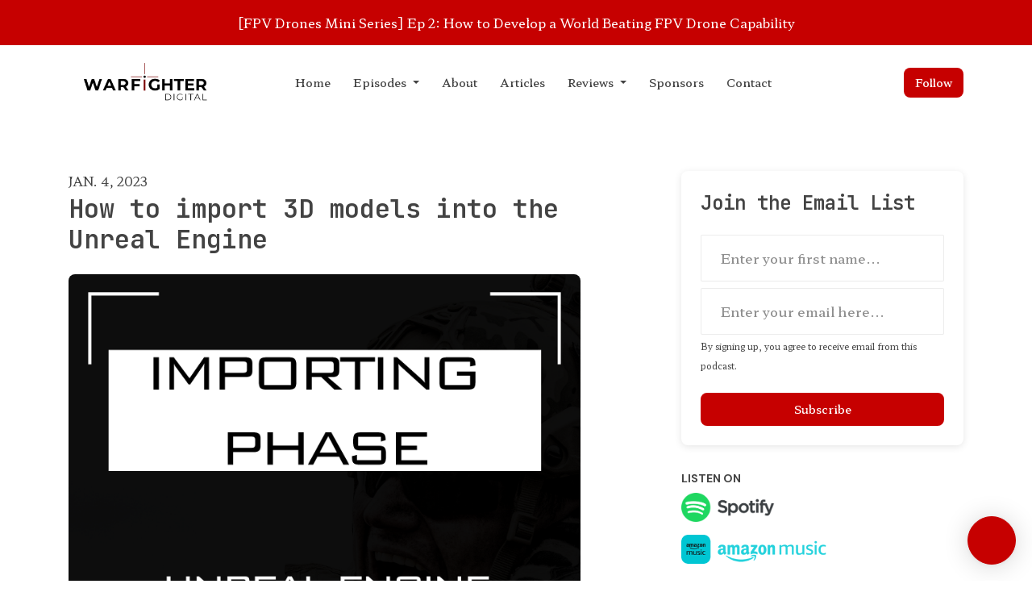

--- FILE ---
content_type: text/html; charset=utf-8
request_url: https://www.warfighterpodcast.com/blog/how-to-import-3d-models-into-the-unreal-engine/
body_size: 19698
content:


<!DOCTYPE html>
<html lang="en">
<head>

<link rel="preconnect" href="https://fonts.gstatic.com/" crossorigin="">
<link rel="preconnect" href="https://static.getpodpage.com/" crossorigin="">
<link rel="dns-prefetch" href="//fonts.googleapis.com">

<meta charset="utf-8">
<meta name="viewport" content="width=device-width, initial-scale=1.0, maximum-scale=5.0"/>
<meta http-equiv="Permissions-Policy" content="unload=*">
<title>Unreal Engine 3D Pipeline: Importing 3D Models</title>
<meta property="og:type" content="article">
<meta property="og:title" content="Unreal Engine 3D Pipeline: Importing 3D Models">
<meta name="twitter:title" content="Unreal Engine 3D Pipeline: Importing 3D Models">
<meta name="description" content="Learn about the process of importing 3D models into the Unreal Engine. From exporting to specifying import options we cover the essential steps for bringing your models into the engine and using them">
<meta property="og:description" content="Learn about the process of importing 3D models into the Unreal Engine. From exporting to specifying import options we cover the essential steps for bringing your models into the engine and using them">
<meta name="twitter:description" content="Learn about the process of importing 3D models into the Unreal Engine. From exporting to specifying import options we cover the essential steps for bringing your models into the engine and using them">

<meta property="og:image" content="https://getpodpage.com/image_transform_gate_v3/IRWaITwkHV2VnlA39unZoDYI_Gx-wK7PYGx_utTLxPA=/?image_url=https%3A%2F%2Fs3.us-west-1.amazonaws.com%2Fredwood-labs%2Fshowpage%2Fuploads%2Fimages%2F3a4dc603-6f1f-4dfb-81df-7fbea55fcf72.png&w=1200&h=630&fill=blur">
<meta name="twitter:image:src" content="https://getpodpage.com/image_transform_gate_v3/IRWaITwkHV2VnlA39unZoDYI_Gx-wK7PYGx_utTLxPA=/?image_url=https%3A%2F%2Fs3.us-west-1.amazonaws.com%2Fredwood-labs%2Fshowpage%2Fuploads%2Fimages%2F3a4dc603-6f1f-4dfb-81df-7fbea55fcf72.png&w=1200&h=630&fill=blur">

<meta property="og:site_name" content="Warfighter Podcast">
<meta name="twitter:card" content="summary_large_image">
<meta property="og:url" content="https://www.warfighterpodcast.com/blog/how-to-import-3d-models-into-the-unreal-engine/">
<meta name="twitter:domain" content="https://www.warfighterpodcast.com/blog/how-to-import-3d-models-into-the-unreal-engine/">



<link rel="stylesheet" href="https://static.getpodpage.com/vendor/css/bootstrap.min.b287d0533328.css" type="text/css">
<script src="https://kit.fontawesome.com/d0a5b46879.js" crossorigin="anonymous"></script>


<link rel="preload" href="https://static.getpodpage.com/vendor/css/swiper.min.6af34d0737ad.css" as="style" onload="this.onload=null;this.rel='stylesheet'">
<noscript><link rel="stylesheet" href="https://static.getpodpage.com/vendor/css/swiper.min.6af34d0737ad.css" type="text/css"></noscript>
<link rel="preload" href="https://static.getpodpage.com/vendor/css/hamburgers.min.6041a3bc3a2a.css" as="style" onload="this.onload=null;this.rel='stylesheet'">
<noscript><link rel="stylesheet" href="https://static.getpodpage.com/vendor/css/hamburgers.min.6041a3bc3a2a.css" type="text/css"></noscript>
<link rel="alternate" type="application/rss+xml" title="Warfighter Podcast" href="https://feeds.captivate.fm/warfighter-podcast/" />


  
  <link id="stylesheet" type="text/css" href="https://static.getpodpage.com/vendor/css/boomerang.min.css" rel="stylesheet" media="screen">


    <link href="https://fonts.googleapis.com/css?family=DM+Sans:400,400i,500,500i,700,700i&display=swap" rel="stylesheet">
    <style type="text/css">
        body, .heading, .display, .section-title .section-title-inner, .btn, h1,h2,h3,h4,h5,h6 {
            font-family: 'DM Sans', sans-serif !important;
        }
    </style>


<link href="https://s3.us-west-1.amazonaws.com/redwood-labs/showpage/uploads/images/186f8f9a-b32e-404c-a69f-9d9268368bcc.png" sizes="256x256" rel="icon" type="image/x-icon">
<link href="https://s3.us-west-1.amazonaws.com/redwood-labs/showpage/uploads/images/186f8f9a-b32e-404c-a69f-9d9268368bcc.png" sizes="192x192" rel="icon" type="image/x-icon">
<link href="https://s3.us-west-1.amazonaws.com/redwood-labs/showpage/uploads/images/186f8f9a-b32e-404c-a69f-9d9268368bcc.png" sizes="120x120" rel="icon" type="image/x-icon">
<link href="https://s3.us-west-1.amazonaws.com/redwood-labs/showpage/uploads/images/186f8f9a-b32e-404c-a69f-9d9268368bcc.png" sizes="48x48" rel="icon" type="image/x-icon">
<link href="https://s3.us-west-1.amazonaws.com/redwood-labs/showpage/uploads/images/186f8f9a-b32e-404c-a69f-9d9268368bcc.png" sizes="32x32" rel="icon" type="image/x-icon">
<link href="https://s3.us-west-1.amazonaws.com/redwood-labs/showpage/uploads/images/186f8f9a-b32e-404c-a69f-9d9268368bcc.png" sizes="16x16" rel="icon" type="image/x-icon">


<link href="https://artwork.captivate.fm/0abb16d0-1cd5-40d0-96fa-4353cd7ce2ba/7BVPVIzRJ9lkaG4x3TEAseYa.png" sizes="180x180" rel="apple-touch-icon">
<meta name="msapplication-TileColor" content="#C60000">
<meta name="msapplication-TileImage" content="https://artwork.captivate.fm/0abb16d0-1cd5-40d0-96fa-4353cd7ce2ba/7BVPVIzRJ9lkaG4x3TEAseYa.png">

<link rel="canonical" href="https://www.warfighterpodcast.com/blog/how-to-import-3d-models-into-the-unreal-engine/" />
<meta name="apple-itunes-app" content="app-id=1649935704">

  <style type="text/css">

  @media (min-width: 992px) {
    .navbar-aside .navbar .dropdown .dropdown-menu {
      top: -4rem !important;
    }
  }

  </style>







  
  <script>
    /*! loadCSS. [c]2017 Filament Group, Inc. MIT License */
    (function(w){"use strict";var loadCSS=function(href,before,media){var doc=w.document;var ss=doc.createElement("link");var ref;if(before){ref=before}else{var refs=(doc.body||doc.getElementsByTagName("head")[0]).childNodes;ref=refs[refs.length-1]}var sheets=doc.styleSheets;ss.rel="stylesheet";ss.href=href;ss.media="only x";function cb(){ss.media=media||"all"}if(ss.addEventListener){ss.addEventListener("load",cb)}ss.onloadcssdefined=cb;ref.parentNode.insertBefore(ss,before?ref:ref.nextSibling);return ss};if(typeof exports!=="undefined"){exports.loadCSS=loadCSS}else{w.loadCSS=loadCSS}}(typeof global!=="undefined"?global:this));
    /*! onloadCSS. [c]2017 Filament Group, Inc. MIT License */
    (function(w){if(typeof exports!=="undefined"){exports.onloadCSS=onloadCSS}else{w.onloadCSS=onloadCSS}function onloadCSS(ss,cb){var called;function onnewload(){if(!called&&ss){called=true;cb.call(ss)}}if(ss.addEventListener){ss.addEventListener("load",onnewload)}if(ss.attachEvent){ss.attachEvent("onload",onnewload)}if("isApplicationInstalled"in navigator&&"onloadcssdefined"in ss){ss.onloadcssdefined(onnewload)}}}(typeof global!=="undefined"?global:this));
  </script>

  
  
  
  <link type="text/css" href="https://static.getpodpage.com/public/css/public_styles.7b0541008e6f.css" rel="stylesheet">
  <!-- Podcast Custom Design -->
<link rel="preconnect" href="https://fonts.gstatic.com">
<link rel="stylesheet" href="https://fonts.googleapis.com/css2?family=JetBrains+Mono:wght@400;500;600;700;800&family=Hahmlet:wght@400;500;600;700;800&display=swap">

<style type="text/css">

    :root {
        --primary-color: #C60000;--primary-light-color: rgba(198,0,0,0.1);--text-color: #434343;--inverse-color: #434343;--text-light-color: #434343;--heading-color: #434343;--bg-color: #FFFFFF;--bg-component-color: #ffffff;--bg-lightest-color: #FFFFFF;--border-color: rgba(67,67,67,0.1);--link-color: #C60000;--btn-color: #C60000;--btn-text-color: #FFFFFF;--badge-bg-color: rgba(67,67,67,0.1);--badge-text-color: #434343;--card-bg-color: #ffffff;--card-border-color: rgba(67,67,67,0.1);--announcement-bg-color: #C60000;--announcement-text-color: #FFFFFF;--footer-bg-color: #ffffff;--footer-header-color: #434343;--footer-text-color: rgba(67,67,67,0.8);--footer-link-color: #434343;--input-bg-color: #ffffff;--input-text-color: #434343;--input-placeholder-color: rgba(67,67,67,0.6);--input-border-color: rgba(67,67,67,0.1);--nav-bg-color: #FFFFFF;--nav-link-color: #434343;--nav-btn-bg-color: #C60000;--nav-btn-text-color: #FFFFFF;--header-text-color: #434343;--header-bg-color: #FFFFFF;--global-header-text-color: #CD0000;--global-header-bg-color: #FFFFFF;--mask-color: rgba(255,255,255,0.5);
    }

    body {
        display: flex;
        min-height: 100vh;
        flex-direction: column;
    }
    .body-wrap { flex: 1;}

    
    a {font-family: inherit !important;}
    
        

        
          .heading, .display,
          .show-page .navbar-brand,
          h1,h2,h3,h4,h5,h6 {
              font-family: "JetBrains Mono" !important;
          }
        
        
          body, p, .navbar-nav .nav-link, .btn {
              font-family: "Hahmlet" !important;
          }
        
     

    
    

    
    h1, .heading-1 {font-size: 40px !important; font-weight: 600 !important; }
    h2, .heading-2 {font-size: 32px !important; font-weight: 600 !important; }
    h3, .heading-3 { font-size: 24px !important; font-weight: 600 !important; }
    
      .heading, .heading>a, .display {font-weight: 600 !important;}
    
    

    .navbar-nav .nav-link,
    .navbar-nav .show .nav-link,
    #nav-cta .btn {
      font-size: 0.875rem !important;
      font-weight: 500 !important;
      text-transform: capitalize !important;
    }

    
    .c-primary {color: var(--primary-color) !important;}
    .c-text-light {color: var(--text-light-color) !important;}

    .form-control,
    .select2-container--bootstrap4 .select2-selection,
    .select2-container--bootstrap4 .select2-dropdown,
    .select2-dropdown .select2-search--dropdown,
    .select2-container--bootstrap4 .select2-selection--single .select2-selection__placeholder {
      color: var(--input-text-color) !important;
      background: var(--input-bg-color) !important;
      border-color: var(--border-color) !important;
    }
    .select2-container--bootstrap4 .select2-dropdown,
    .select2-dropdown .select2-search--dropdown {
      background: var(--bg-color) !important;
    }
    .select2-dropdown .select2-results__option--highlighted[aria-selected]{
      background: var(--input-bg-color) !important;
      color: var(--input-text-color) !important;
    }
    .form-control::placeholder, .select2-container--bootstrap4 .select2-selection::placeholder {color: var(--input-placeholder-color) !important;}

    body, p, .excerpt, .excerpt p {
      color: var(--text-color) !important;
    }

    .heading, .heading>a, .display, label, h1, h2, h3, h4, h5, h6 {
      color: var(--heading-color) !important;
    }

    a, a:hover,
    .link,
    .link:hover, .link--style-1:hover,
    .meta-category a, .meta-category a:hover,
    ul.categories>li>a, ul.categories>li>a:hover {
        color: var(--link-color) !important;
    }

    .heading:hover>a {
        color: var(--link-color) !important;
    }

    .dark-mode .dropdown-menu a,
    .dark-mode .dropdown-menu a:hover,
    .dark-mode .dropdown-menu .badge,
    .dark-mode .dropdown-menu .badge a:hover,
    .dark-mode .list-group-item,
    .dark-mode .list-group-item:hover {
        color: white !important;
    }
    .dark-mode .dropdown-header {
        background-color: #090A0B !important;
    }

    .page-header-section {
      background-color: var(--global-header-bg-color) !important;
    }
    .page-header-text {
      color: var(--global-header-text-color) !important;
    }

    .badge,
    .badge a {
        color: var(--primary-color) !important;
        background-color: var(--primary-light-color) !important;
        border-color: var(--primary-light-color) !important;
        border-radius: var(--border-radius) !important;
    }

    .tagcloud--style-1 a {
      background-color: var(--badge-bg-color) !important;
      color: var(--badge-text-color) !important;
    }
    .btn-base-1, .btn-base-1:active, .btn-base-1.active, .btn-base-1:focus, .btn-base-1:hover,
    .btn-base-1.btn-outline:active, .btn-base-1.btn-outline:focus, .btn-base-1.btn-outline:hover,
    .tagcloud--style-1 a:hover,
    .btn-back-to-top {
        background-color: var(--btn-color) !important;
        border-color: var(--btn-color) !important;
        color: var(--btn-text-color) !important;
    }
    .btn-base-1.btn-outline {
        color: var(--btn-color) !important;
        border-color: var(--btn-color) !important;
    }
    .btn-link, .btn-link:hover, .btn-link:active {
        color: var(--btn-color) !important;
    }
    .btn-secondary {
        background-color: var(--dark-color) !important;
        border-color: var(--dark-color) !important;
    }

    .pagination .page-link, .pagination .page-link:focus, .pagination .page-link:hover,
    .pagination .page-item:first-child .page-link,
    .pagination .page-item:last-child .page-link {
        margin-right: 10px !important;
        font-size: 14px !important;
        padding: 5px 10px !important;
        border-radius: 8px 8px 8px 8px !important;
        
    }
    .pagination>.active .page-link, .pagination>.active .page-link:focus, .pagination>.active .page-link:hover, .pagination>.active>span, .pagination>.active>span:focus, .pagination>.active>span:hover {
        background-color: var(--btn-color) !important;
        border-color: var(--btn-color) !important;
        color: var(--btn-text-color) !important;
    }
    .pagination .page-link.no-border {
      padding-left: 0 !important;
      padding-right: 0 !important;
    }


    .swiper-button-next, .swiper-button-prev {
        color: var(--primary-color) !important;
    }
    .swiper-button-next:not(.swiper-button--style-1),
    .swiper-button-prev:not(.swiper-button--style-1) {
        background-color: var(--primary-light-color) !important;
        border-color: var(--primary-light-color) !important;
    }
    #survey-form .form-control {
        padding: 30px 20px !important;
        font-size: 1.3em !important;
    }
    #survey-form textarea.form-control {
        padding: 10px 15px !important;
        font-size: 1.3em !important;
    }
    .survey-choice {
      cursor: pointer;
      color: var(--primary-color) !important;
      border: 1px solid var(--primary-color) !important;
      cursor: pointer;
      background-color: var(--primary-light-color) !important;
      font-weight: 500;
      border-radius: 4px;
      display: flex;
      justify-content: space-between;
      align-items: center;
    }
    .survey-choice:hover {
      opacity: 0.8;
    }
    .survey-choice.selected {
      border-width: 2px !important;
      font-weight: 800;
    }
    .survey-choice.selected i.fa-check {
      font-size: 16px;
      margin-left: 8px;
    }
    .progress { border-radius: 0px !important;  }
    .progress-bar {
      background-color: var(--primary-color) !important;
    }


    .bg-base-1,
    .navbar.bg-base-1 {
        background-color: var(--primary-color) !important;
    }
    .bg-light {
        background-color: var(--bg-component-color) !important;
    }

    .btn-base-1:active, .btn-base-1.active, .btn-base-1:focus, .btn-base-1:hover, .btn-base-1.btn-outline:active, .btn-base-1.btn-outline:focus, .btn-base-1.btn-outline:hover,
    .link--style-1:hover,
    .meta-category a:hover,
    .link--style-2:hover {
        opacity: .8;
    }
    .tabs--style-2 .nav-tabs .nav-link.active {
        border-color: var(--primary-color) !important;
    }
    .top-navbar {
      z-index: 105 !important;
    }
    .body-wrap,
    .top-navbar,
    .modal-content,
    #coming-soon-page .bg-light {
      background: var(--bg-color) !important;
    }
    .sct-color-1,
    .sct-color-2 {
      background: var(--bg-color) !important;
      border-color: var(--border-color) !important;
    }


    .announcement-banner {
      background-color: var(--announcement-bg-color) !important;
      color: var(--announcement-text-color) !important;
    }

    hr,
    .border-top,
    .border-bottom,
    ul.categories>li {
      border-color: var(--border-color) !important;
    }

    .email-signup .border-on-hover {
      border: solid 2px transparent;
      transition: border-color .5s ease;
    }

    /* Target the border-on-hover when any input inside .email-signup is focused */
    .email-signup input:focus ~ .border-on-hover,
    .email-signup input:focus-within ~ .border-on-hover,
    .email-signup .border-on-hover:has(input:focus) {
      border-color: var(--btn-color) !important;
    }

    

    .navbar {
        background-color: var(--nav-bg-color) !important;
    }

    

    .navbar-nav .nav-link,
    .navbar-nav .show .nav-link,
    .show-page .navbar-brand {
      color: var(--nav-link-color) !important;
    }
    .hamburger-inner, .hamburger-inner:after, .hamburger-inner:before {
      background-color: var(--nav-link-color) !important;
    }

    /* Mobile, transparent */
    @media (max-width: 991.98px) {
      .navbar-transparent .navbar-nav .nav-link,
      .navbar-transparent .navbar-nav .show .nav-link,
      .show-page .navbar-transparent .navbar-brand {
        color: var(--text-color) !important;
      }

      .navbar-transparent .hamburger-inner,
      .navbar-transparent .hamburger-inner:after,
      .navbar-transparent .hamburger-inner:before {
        background-color: var(--text-color) !important;
      }
    }

    .navbar-nav .nav-link:focus,
    .navbar-nav .nav-link:hover,
    .navbar-nav .show .nav-link,
    .navbar-nav .show .nav-link:focus,
    .navbar-nav .show .nav-link:hover,
    .navbar-inverse .navbar-nav .nav-link:hover,
    .navbar .btn-base-1 {
      background-color: var(--nav-btn-bg-color) !important;
      border-color: var(--nav-btn-bg-color) !important;
      color: var(--nav-btn-text-color) !important;
      border-radius: 8px 8px 8px 8px !important;
    }
    #header-hero {
      background-color: var(--header-bg-color) !important;
    }
    

    #header-hero,
    #header-hero .heading,
    
    #header-hero p {
      color: var(--header-text-color) !important;
    }
    #header-hero #homepage-header-subheader,
    #header-hero #homepage-header-title a {
      color: inherit !important;
    }
    
    #header-hero.episode-header #c-text>div {
      background-color: var(--bg-color) !important;
      padding: 48px;
    }
    
    #header-hero.episode-header #header-content-wrapper {
      padding-bottom: 0 !important;
    }
    



    #footer.footer {
      background-color: var(--footer-bg-color) !important;
      color: var(--footer-text-color) !important;
    }
    #footer.footer p {
      color: var(--footer-text-color) !important;
    }
    #footer.footer .heading {
      color: var(--footer-header-color) !important;
    }
    #footer.footer a,
    #footer.footer .social-media>li>a>i {
      color: var(--footer-link-color) !important;
    }
    .footer .copy-links {
      opacity: .8;
    }

    .mask {background-color: var(--mask-color) !important;}


    .plyr_grid_container {
      color: var(--text-color) !important;
      background-color: var(--card-bg-color) !important;
      border-color: var(--border-color) !important;
    }


    

    
    .card {
      background-color: var(--card-bg-color) !important;
      border-color: var(--border-color) !important;
      overflow: hidden;
      border-radius: 8px 8px 8px 8px !important;
    }
    

    

    .card:not(.p-0) .card-body {
      padding: 24px 24px 24px 24px !important;
    }
    

    

    .rounded-card {
      border-radius: 8px 8px 8px 8px !important;
    }

    img:not(.podcast-logo):not(.player-icon):not(.player-logo):not(.player-badge):not(.rounded-circle):not(.navbar img):not(#footer img):not(.modal img):not(#header-hero-banner-image),
    img.rounded {
        border-radius: 8px 8px 8px 8px !important;
    }

    


    
    
    .btn {
      border-radius: 8px 8px 8px 8px !important;
    }
    

    @media (max-width: 991px) {
      .navbar-nav .nav-link {
          border-bottom: none !important;
      }
    }

    
      @media (min-width: 800px) {
        .subscribe-page {
            margin-top: -42px;
            margin-bottom: -42px;
        }
      }
    


    
      

      
    
      

      
    
      

      
    
      

      
    
      

      
    
      

      
    
      

      
    
      

      
    
      

      
    
      

      
    

    


    .navbar-brand img.podcast-logo {
      height: 50px !important;
    }
    .nav-bar-bg-filler {
      height: 44px !important;
    }
    @media (max-width: 991px) {
      .navbar-brand img.podcast-logo {
          height: auto !important;
          max-height: 40px;
          max-width: 100% !important;
      }
    }
    .ais-Highlight-highlighted, .ais-Snippet-highlighted {
      background-color: var(--primary-light-color) !important;
      color: inherit !important;
    }
    .ais-Hits-item, .ais-InfiniteHits-item {
      background-color: var(--card-bg-color) !important;
      border-color: var(--border-color) !important;
    }
    .hit-page-link {
      color: inherit !important;
    }
    .ais-SearchBox-form {
      background: inherit !important;
    }
    .ais-SearchBox-input {
      box-shadow: inherit !important;
      color: var(--input-text-color) !important;
      background: var(--input-bg-color) !important;
      border-color: var(--border-color) !important;
    }
    .ais-SearchBox-input::placeholder {color: var(--input-placeholder-color) !important;}

    /* supercast-plan */
    .bundle {
        background-color: var(--bg-component-color) !important;
    }

</style>

  
  



<!-- Google tag (gtag.js) -->

<script async src="https://www.googletagmanager.com/gtag/js?id=G-Y89K21FN5Q"></script>

<script>
  window.dataLayer = window.dataLayer || [];
  var slug = "warfighter-podcast";
  var pagePath = window.location.pathname + window.location.search; // Path + query params
  var customDomain = window.location.hostname !== "www.podpage.com" ? window.location.hostname : null; // Set customDomain only for non-podpage domains
  if (customDomain) { pagePath = "/" + slug + pagePath; }  // Add slug to pagePath if customDomain is set
  function gtag(){dataLayer.push(arguments);}
  gtag('js', new Date());
  gtag('config', 'G-Y89K21FN5Q', {
    'page_path': pagePath,
    ...(customDomain && { 'custom_domain': customDomain }), // Include customDomain only if it's set
    'website_slug': slug,
    'pid': 13317664546956
  });
  gtag('config', 'G-ZY5YSH4KJQ');
</script>



  
    
    

  

  


  
<link id="stylesheet" type="text/css" href="https://static.getpodpage.com/vendor/css/plyr.4c9bfb52edce.css" rel="preload" as="style" media="screen" onload="this.rel = 'stylesheet'">
<link id="stylesheet" type="text/css" href="https://static.getpodpage.com/public/css/plyr_media_player.aceb7600a7ef.css" rel="preload" as="style" media="screen" onload="this.rel = 'stylesheet'">

<script type="text/javascript" data-cookieconsent="ignore" src="https://static.getpodpage.com/public/js/plyr_media_player.33ccf7cb5528.js" defer></script>
<script type="text/javascript" data-cookieconsent="ignore" src="https://static.getpodpage.com/vendor/js/plyr.937aa0b508e5.js" id="plyr_js_script" async defer></script>
<script defer>
  // Initialize any pending plyr players when both scripts are loaded
  // createPlyrObj already handles initialization, but this ensures pending players load
  // when both scripts finish loading (in case createPlyrObj was called before Plyr was available)
  (function() {
    let checkCount = 0;
    const maxChecks = 100; // Stop after 10 seconds
    function checkPlyrReady() {
      if (typeof Plyr !== 'undefined' && typeof window.loadPlyrObj === 'function') {
        if (!window.plyrObj) {
          window.plyrObj = [];
        }
        window.loadPlyrObj();
      } else if (checkCount++ < maxChecks) {
        setTimeout(checkPlyrReady, 100);
      }
    }
    checkPlyrReady();
  })();
</script>
  
  


</head>
<body >




    

  



  




<div class="body-wrap show-page blog_post ">

    


    


    
  
    <div class="announcement-banner no-border text-center">
    
        <a href="https://www.warfighterpodcast.com/fpv-drones-mini-series-ep-2-how-to-develop-a-world-beating-fpv-drone-capability/" class="p-3 d-block" >
            [FPV Drones Mini Series] Ep 2: How to Develop a World Beating FPV Drone Capability
        </a>
    
</div>

  


    <div id="st-container" class="st-container">
        <div class="st-pusher">
            <div class="st-content">
                <div class="st-content-inner">

                    
  



<div class="header">
    





    <!-- Navbar -->
    <nav class="navbar navbar-expand-lg  py-3">

        <div class="container navbar-container">

            


    <a class="navbar-brand " href="/">
        <div style="line-height: inherit; font-size: inherit;" class="m-0 p-0 navbar-brand-container">
            
                
                    <img src="https://s3.us-west-1.amazonaws.com/redwood-labs/showpage/uploads/images/65a99f05-1e13-43d3-8bf8-9304493081ab.png" height="50" alt="Warfighter Podcast | Defence Simulation and Training" title="Warfighter Podcast | Defence Simulation and Training" class="podcast-logo" fetchpriority="high">
                
            
        </div>
    </a>



            <div class="d-inline-block ml-auto">
                <!-- Navbar toggler  -->
                <button id="page-hamburger-navbar-toggler" class="navbar-toggler hamburger hamburger-js hamburger--spring" type="button" data-toggle="collapse" data-target="#navbar_main" aria-controls="navbarsExampleDefault" aria-expanded="false" aria-label="Toggle navigation">
                    <span class="hamburger-box">
                        <span class="hamburger-inner"></span>
                    </span>
                </button>
            </div>

            <div class="collapse navbar-collapse align-items-center justify-content-end mw-100" id="navbar_main">
                





                




<ul class="navbar-nav align-items-center flex-wrap justify-content-end ml-lg-auto">

    

        <li class="nav-item   " id="nav-home">

            

                

                    <a href="/" class="nav-link">
                        Home
                    </a>

                
            
        </li>

    

        <li class="nav-item dropdown  " id="nav-episodes">

            

                

                    <a href="#" class="nav-link dropdown-toggle" data-toggle="dropdown" aria-haspopup="true" aria-expanded="false">
                       Episodes
                    </a>
                    <div class="dropdown-menu py-0 px-0 overflow--hidden" aria-labelledby="navbar_1_dropdown_2">
                        <div class="list-group rounded">

                            
                                

                                    <a href="/episodes/"  class="list-group-item list-group-item-action d-flex new_window align-items-center justify-content-between">

                                        

                                            All Episodes
                                            
                                                <span class="badge  text-sm badge-line strong badge-light badge-sm">38</span>
                                            

                                        
                                    </a>

                                

                            
                                

                                    <h6 class="dropdown-header strong">By Category</h6>

                                

                            
                                

                                    <a href="/categories/introduction-new-listers-start-here/"  class="list-group-item list-group-item-action d-flex new_window align-items-center justify-content-between">

                                        

                                            START HERE: Introduction
                                            
                                                <span class="badge  text-sm badge-line strong badge-light badge-sm">1</span>
                                            

                                        
                                    </a>

                                

                            
                                

                                    <a href="/categories/education-series/"  class="list-group-item list-group-item-action d-flex new_window align-items-center justify-content-between">

                                        

                                            Education Series
                                            
                                                <span class="badge  text-sm badge-line strong badge-light badge-sm">6</span>
                                            

                                        
                                    </a>

                                

                            
                                

                                    <h6 class="dropdown-header strong">By Season</h6>

                                

                            
                                

                                    <a href="/episodes/season/1/"  class="list-group-item list-group-item-action d-flex new_window align-items-center justify-content-between">

                                        

                                            Season 1
                                            
                                                <span class="badge  text-sm badge-line strong badge-light badge-sm">21</span>
                                            

                                        
                                    </a>

                                

                            
                                

                                    <a href="/episodes/season/2/"  class="list-group-item list-group-item-action d-flex new_window align-items-center justify-content-between">

                                        

                                            Season 2
                                            
                                                <span class="badge  text-sm badge-line strong badge-light badge-sm">14</span>
                                            

                                        
                                    </a>

                                

                            
                                

                                    <a href="/episodes/season/3/"  class="list-group-item list-group-item-action d-flex new_window align-items-center justify-content-between">

                                        

                                            Season 3
                                            
                                                <span class="badge  text-sm badge-line strong badge-light badge-sm">2</span>
                                            

                                        
                                    </a>

                                

                            

                        </div>
                    </div>

                
            
        </li>

    

        <li class="nav-item   " id="nav-about">

            

                

                    <a href="/about/" class="nav-link">
                        About
                    </a>

                
            
        </li>

    

        <li class="nav-item   " id="nav-blog">

            

                

                    <a href="/blog/" class="nav-link">
                        Articles
                    </a>

                
            
        </li>

    

        <li class="nav-item dropdown  " id="nav-reviews">

            

                

                    <a href="#" class="nav-link dropdown-toggle" data-toggle="dropdown" aria-haspopup="true" aria-expanded="false">
                       Reviews
                    </a>
                    <div class="dropdown-menu py-0 px-0 overflow--hidden" aria-labelledby="navbar_1_dropdown_5">
                        <div class="list-group rounded">

                            
                                

                                    <a href="/reviews/"  class="list-group-item list-group-item-action d-flex new_window align-items-center justify-content-between">

                                        

                                            All Reviews
                                            

                                        
                                    </a>

                                

                            
                                

                                    <a href="/reviews/new/"  class="list-group-item list-group-item-action d-flex new_window align-items-center justify-content-between">

                                        

                                            Leave a Review
                                            

                                        
                                    </a>

                                

                            
                                

                                    <a href="https://podcasts.apple.com/gb/podcast/warfighter-podcast/id1649935704?mt=2&amp;ls=1" target="_blank" rel="noreferrer" class="list-group-item list-group-item-action d-flex new_window align-items-center justify-content-between">

                                        

                                            <div class="list-group-content">
                                                <div class="list-group-heading mb-1">
                                                    <img loading="lazy" src="https://static.getpodpage.com/public/images/players-light-v1/icons/applepodcasts-icon@2x.d8701eb5b99b.png" alt="Rate on Apple Podcasts podcast player icon" width="20" height="20" class="mr-1">
                                                    Rate on Apple Podcasts
                                                </div>
                                            </div>

                                        
                                    </a>

                                

                            
                                

                                    <a href="https://open.spotify.com/show/2OV0hHhfpBaHoKcQlk6paM?si=e8c9469d762b4815" target="_blank" rel="noreferrer" class="list-group-item list-group-item-action d-flex new_window align-items-center justify-content-between">

                                        

                                            <div class="list-group-content">
                                                <div class="list-group-heading mb-1">
                                                    <img loading="lazy" src="https://static.getpodpage.com/public/images/players-light-v1/icons/spotify-icon@2x.d6a55c3ea35a.png" alt="Rate on Spotify podcast player icon" width="20" height="20" class="mr-1">
                                                    Rate on Spotify
                                                </div>
                                            </div>

                                        
                                    </a>

                                

                            

                        </div>
                    </div>

                
            
        </li>

    

        <li class="nav-item   " id="nav-sponsors">

            

                

                    <a href="/sponsors/" class="nav-link">
                        Sponsors
                    </a>

                
            
        </li>

    

        <li class="nav-item   " id="nav-contact">

            

                

                    <a href="/contact/" class="nav-link">
                        Contact
                    </a>

                
            
        </li>

    

        <li class="nav-item   " id="nav-linkedin">

            

                <a href="https://www.linkedin.com/company/warfighter-digital/" target="_blank" rel="noreferrer" rel="noreferrer" aria-label="LinkedIn link" class="nav-link nav-link-icon">
                    
                        <i class="fab fa-fw fa-linkedin mr-0"></i>
                        <span class="d-lg-none">LinkedIn</span>
                    
                </a>

            
        </li>

    

        <li class="nav-item   " id="nav-twitter">

            

                <a href="https://twitter.com/WarfighterPod" target="_blank" rel="noreferrer" rel="noreferrer" aria-label="X / Twitter link" class="nav-link nav-link-icon">
                    
                        <i class="fab fa-fw fa-twitter mr-0"></i>
                        <span class="d-lg-none">X / Twitter</span>
                    
                </a>

            
        </li>

    

        <li class="nav-item   " id="nav-youtube">

            

                <a href="https://www.youtube.com/channel/UCkgiH-cwmyc2I2Iyc8MLYtg" target="_blank" rel="noreferrer" rel="noreferrer" aria-label="YouTube link" class="nav-link nav-link-icon">
                    
                        <i class="fab fa-fw fa-youtube mr-0"></i>
                        <span class="d-lg-none">YouTube</span>
                    
                </a>

            
        </li>

    

        <li class="nav-item dropdown  d-block d-lg-none" id="nav-follow">

            

                

                    <a href="#" class="nav-link dropdown-toggle" data-toggle="dropdown" aria-haspopup="true" aria-expanded="false">
                       Follow
                    </a>
                    <div class="dropdown-menu py-0 px-0 overflow--hidden" aria-labelledby="navbar_1_dropdown_11">
                        <div class="list-group rounded">

                            
                                

                                    <a href="https://open.spotify.com/show/2OV0hHhfpBaHoKcQlk6paM?si=e8c9469d762b4815"  class="list-group-item list-group-item-action d-flex new_window align-items-center justify-content-between">

                                        

                                            <div class="list-group-content">
                                                <div class="list-group-heading mb-1">
                                                    <img loading="lazy" src="https://static.getpodpage.com/public/images/players-light-v1/icons/spotify-icon@2x.d6a55c3ea35a.png" alt="Spotify podcast player icon" width="20" height="20" class="mr-1">
                                                    Spotify
                                                </div>
                                            </div>

                                        
                                    </a>

                                

                            
                                

                                    <a href="https://music.amazon.co.uk/podcasts/e772f9b3-e497-4c3e-b88a-44e3592264a7/warfighter-podcast"  class="list-group-item list-group-item-action d-flex new_window align-items-center justify-content-between">

                                        

                                            <div class="list-group-content">
                                                <div class="list-group-heading mb-1">
                                                    <img loading="lazy" src="https://static.getpodpage.com/public/images/players-light-v1/icons/amazonmusic-icon@2x.c82e9a7d5383.png" alt="Amazon Music podcast player icon" width="20" height="20" class="mr-1">
                                                    Amazon Music
                                                </div>
                                            </div>

                                        
                                    </a>

                                

                            
                                

                                    <a href="https://deezer.page.link/HJjyPqn2mJe6u8wd7"  class="list-group-item list-group-item-action d-flex new_window align-items-center justify-content-between">

                                        

                                            <div class="list-group-content">
                                                <div class="list-group-heading mb-1">
                                                    <img loading="lazy" src="https://static.getpodpage.com/public/images/players-light-v1/icons/deezer-icon@2x.c8747ef423fe.png" alt="Deezer podcast player icon" width="20" height="20" class="mr-1">
                                                    Deezer
                                                </div>
                                            </div>

                                        
                                    </a>

                                

                            
                                

                                    <a href="https://podcasts.apple.com/gb/podcast/warfighter-podcast/id1649935704?mt=2&amp;ls=1"  class="list-group-item list-group-item-action d-flex new_window align-items-center justify-content-between">

                                        

                                            <div class="list-group-content">
                                                <div class="list-group-heading mb-1">
                                                    <img loading="lazy" src="https://static.getpodpage.com/public/images/players-light-v1/icons/applepodcasts-icon@2x.d8701eb5b99b.png" alt="Apple Podcasts podcast player icon" width="20" height="20" class="mr-1">
                                                    Apple Podcasts
                                                </div>
                                            </div>

                                        
                                    </a>

                                

                            
                                

                                    <a href="https://www.youtube.com/channel/UCkgiH-cwmyc2I2Iyc8MLYtg"  class="list-group-item list-group-item-action d-flex new_window align-items-center justify-content-between">

                                        

                                            <div class="list-group-content">
                                                <div class="list-group-heading mb-1">
                                                    <img loading="lazy" src="https://static.getpodpage.com/public/images/players-light-v1/icons/youtube_player-icon@2x.21221109f124.png" alt="YouTube podcast player icon" width="20" height="20" class="mr-1">
                                                    YouTube
                                                </div>
                                            </div>

                                        
                                    </a>

                                

                            

                        </div>
                    </div>

                
            
        </li>

    

    
        





    <link rel="stylesheet" href="https://static.getpodpage.com/public/css/native_search.60f53d2a4ed7.css" />
        <script src="https://static.getpodpage.com/public/js/native_search.13ead6c03472.js" onerror="console.error('Failed to load native search script');"></script>

        <li class="nav-item" id="nav-search">
            <a id="native-search-button" href="#" class="nav-link nav-link-icon" data-toggle="modal" data-target="#nativeSearchModal" alt="button for searching the website" aria-label="Click to search entire website">
                <i class="fas fa-fw fa-search mr-0"></i>
                <span class="d-lg-none">Search</span>
            </a>
        </li>

        <script>
            document.addEventListener("DOMContentLoaded", function () {
                const pathName = window.location.pathname;
                let searchInstance = null;
                const searchLabel = "Search";

                // Remove any modal backdrop that Bootstrap might create
                $("#nativeSearchModal").on("show.bs.modal", function () {
                    $(".modal-backdrop").remove();
                });

                $("#native-search-button").on("click", function (e) {
                    e.preventDefault();

                    // Check if nativeSearch is available
                    if (typeof window.nativeSearch !== 'function' || typeof window.nativeSearchWidgets !== 'object') {
                        console.error('Native search functionality is not available. The search script may have failed to load.');
                        // Show user-friendly error message in the modal
                        const modalBody = document.querySelector("#nativeSearchModal .modal-body");
                        if (modalBody) {
                            modalBody.innerHTML = '<div class="alert alert-danger" role="alert">' +
                                'Search functionality is temporarily unavailable. Please try refreshing the page.' +
                                '</div>';
                        }
                        return;
                    }

                    const urlParams = new URLSearchParams(window.location.search);
                    let searchQuery = "";
                    const modelType = $(this).attr('data-model') || null;  // Get model type from button
                    const modelPlaceholder = modelType ? `${searchLabel} ${modelType}` : searchLabel;

                    // Check if the URL path ends with '/search' and 'q' parameter exists
                    if (pathName.endsWith('/search/') && urlParams.has('q')) {
                        searchQuery = urlParams.get('q');
                    }

                    // Initialize search if not already done (or if model type changed)
                    // Also reinitialize if switching from filtered to global search (modelType becomes null)
                    var modelTypeChanged = modelType !== window.nativeSearchModelType;
                    if (!searchInstance || modelTypeChanged) {
                        try {
                            searchInstance = window.nativeSearch({
                                searchUrl: '/api/13317664546956/search/',
                                hitsPerPage: 8,
                                modelType: modelType
                            });

                            searchInstance.addWidgets([
                                window.nativeSearchWidgets.searchBox({
                                    container: "#native-searchbox",
                                    placeholder: modelPlaceholder,
                                }),
                                window.nativeSearchWidgets.hits({
                                    container: "#native-hits",
                                }),
                                window.nativeSearchWidgets.pagination({
                                    container: "#native-pagination",
                                }),
                            ]);

                            searchInstance.start();
                            window.nativeSearchInstance = searchInstance;
                            window.nativeSearchModelType = modelType;  // Store current model type
                        } catch (error) {
                            console.error('Error initializing native search:', error);
                            const modalBody = document.querySelector("#nativeSearchModal .modal-body");
                            if (modalBody) {
                                modalBody.innerHTML = '<div class="alert alert-danger" role="alert">' +
                                    'An error occurred while initializing search. Please try refreshing the page.' +
                                    '</div>';
                            }
                            return;
                        }
                    }

                    // Set initial query if provided (after a small delay to ensure modal is open)
                    if (searchQuery) {
                        setTimeout(function() {
                            const searchInput = document.querySelector("#native-searchbox .native-search-input");
                            if (searchInput) {
                                searchInput.value = searchQuery;
                                searchInstance.setQuery(searchQuery);
                            }
                        }, 100);
                    }
                });

                $("#nativeSearchModal").on("shown.bs.modal", function () {
                    const searchInput = document.querySelector("#native-searchbox .native-search-input");
                    if (searchInput) {
                        searchInput.focus();
                    }
                });
                
                // Clear data-model when modal closes so next click uses global search
                $("#nativeSearchModal").on("hidden.bs.modal", function () {
                    $("#native-search-button").removeAttr('data-model');
                });

            });
        </script>



    

</ul>


            </div>
            





    

        <div class="dropdown d-none d-lg-inline-block ml-3" id="nav-cta">
            <button class="btn btn-base-1" type="button" id="dropdownMenuButton" data-toggle="dropdown" aria-haspopup="true" aria-expanded="false">
                Follow
            </button>

            <div class="dropdown-menu dropdown-menu-right " aria-labelledby="dropdownMenuButton">
                
                    <a class="dropdown-item" href="https://open.spotify.com/show/2OV0hHhfpBaHoKcQlk6paM?si=e8c9469d762b4815" target="_blank" rel="noreferrer">
                        
                            <img loading="lazy" src="https://static.getpodpage.com/public/images/players-light-v1/icons/spotify-icon@2x.d6a55c3ea35a.png" alt="Spotify podcast player icon" width="20" height="20" class="mr-2">
                        
                        Spotify
                    </a>
                
                    <a class="dropdown-item" href="https://music.amazon.co.uk/podcasts/e772f9b3-e497-4c3e-b88a-44e3592264a7/warfighter-podcast" target="_blank" rel="noreferrer">
                        
                            <img loading="lazy" src="https://static.getpodpage.com/public/images/players-light-v1/icons/amazonmusic-icon@2x.c82e9a7d5383.png" alt="Amazon Music podcast player icon" width="20" height="20" class="mr-2">
                        
                        Amazon Music
                    </a>
                
                    <a class="dropdown-item" href="https://deezer.page.link/HJjyPqn2mJe6u8wd7" target="_blank" rel="noreferrer">
                        
                            <img loading="lazy" src="https://static.getpodpage.com/public/images/players-light-v1/icons/deezer-icon@2x.c8747ef423fe.png" alt="Deezer podcast player icon" width="20" height="20" class="mr-2">
                        
                        Deezer
                    </a>
                
                    <a class="dropdown-item" href="https://podcasts.apple.com/gb/podcast/warfighter-podcast/id1649935704?mt=2&amp;ls=1" target="_blank" rel="noreferrer">
                        
                            <img loading="lazy" src="https://static.getpodpage.com/public/images/players-light-v1/icons/applepodcasts-icon@2x.d8701eb5b99b.png" alt="Apple Podcasts podcast player icon" width="20" height="20" class="mr-2">
                        
                        Apple Podcasts
                    </a>
                
                    <a class="dropdown-item" href="https://www.youtube.com/channel/UCkgiH-cwmyc2I2Iyc8MLYtg" target="_blank" rel="noreferrer">
                        
                            <img loading="lazy" src="https://static.getpodpage.com/public/images/players-light-v1/icons/youtube_player-icon@2x.21221109f124.png" alt="YouTube podcast player icon" width="20" height="20" class="mr-2">
                        
                        YouTube
                    </a>
                
            </div>
        </div>

    



        </div>
    </nav>
    
    
    
        



<div class="modal" id="nativeSearchModal" tabindex="-1" role="dialog" aria-labelledby="nativeSearchModalTitle" aria-hidden="true" data-backdrop="false">
    <div class="modal-dialog modal-lg" role="document">
        <div class="modal-content">
            <div class="modal-header">
                <h5 class="modal-title text-center" id="nativeSearchModalTitle">
                    Search
                </h5>
                <button type="button" class="close" data-dismiss="modal" aria-label="Close">
                    <span aria-hidden="true"><i class="fas fa-times "></i></span>
                </button>
            </div>
            <div class="modal-body">
                <div class="native-search-container">
                    <div class="search-panel">
                        <div id="native-searchbox" class="my-3"></div>
                        <div id="native-hits"></div>
                        <div id="native-pagination" class="mt-4"></div>
                    </div>
                </div>
            </div>
        </div>
    </div>
</div>

    
</div>


  

                    <div id="page-content">
                      

    






    <section class="slice sct-color-1  blog-post">
        <div class="container">
            <div class="row justify-content-center">
                <div class="col-lg-7">
                    
<div class="post-content mb-5  ">

    
        <div class="text-uppercase c-text-light strong-300 mb-1 content-publish-date">
            Jan. 4, 2023
        </div>

        <h1 class="heading heading-2 strong-400 text-normal mb-4">
            How to import 3D models into the Unreal Engine
        </h1>
    

    
        <div class="sharethis-inline-share-buttons mb-4"></div>
    

     
        
            <img src="https://s3.us-west-1.amazonaws.com/redwood-labs/showpage/uploads/images/3a4dc603-6f1f-4dfb-81df-7fbea55fcf72.png" alt="How to import 3D models into the Unreal Engine" title="How to import 3D models into the Unreal Engine" class="lazyload w-100 rounded" sizes="(min-width: 991px) 665px, (min-width: 575px) 720px, 90vw">
        
    

    
    
        

        <div class="post-content-body mt-3 content-body">
            <h3>BACK TO:&nbsp;<a href="https://www.warfighterpodcast.com/blog/unreal-engine-3d-model-creation-pipeline/">3D MODELLING OVERVIEW</a></h3>
<h4>Introduction</h4>
<p>Importing 3D models into the Unreal Engine is a straightforward process that allows you to bring your models into the engine and use them in your projects.</p>
<p>In this blog we'll cover some of the crucial steps for importing 3D models and your models corresponding textures. Including:</p>
<ul>
<li>Importing Models</li>
<li>Importing Textures</li>
<li>Import options&nbsp;
<ul>
<li>Static Meshes</li>
<li>Skeletal Meshes</li>
</ul>
</li>
<li>Material Setup&nbsp;</li>
</ul>
<p><strong>Importing Models</strong></p>
<p>Here are the basic steps you'll need to follow:</p>
<ol>
<li>
<p>Start by creating or obtaining your 3D models. This can be done using a variety of 3D modeling software tools such as 3ds Max, Maya, Blender, and more.</p>
</li>
<li>
<p>Once your models are complete, you'll need to export them from your modeling software in a file format that is compatible with the Unreal Engine. Common file formats for this include FBX, OBJ, and DAE.</p>
</li>
<li>
<p>Open the Unreal Engine and create a new project or open an existing project where you want to use your 3D models.</p>
</li>
<li>
<p>From the main menu, select "File &gt; Import" to open the Import window. In the Import window, browse to the location of your 3D model files and select the ones you want to import. You can also drag and drop the file into the content browser.</p>
</li>
<li>
<p>An import options panel will appear where you can select the settings required for your model.</p>
</li>
<li>
<p>Click the "Import" button to begin the import process. The Unreal Engine will now import your 3D models and add them to your project.</p>
</li>
<li>
<p>Once the import process is complete, you'll be able to use your 3D models in the Unreal Engine. This may involve creating materials, setting up collisions, or adding them to level geometry.</p>
</li>
</ol>
<p><strong>Importing Textures</strong></p>
<p>Texture maps are much simpler to import using the same methods listed in point 4. above. They usually don't require any additional set up but some additional notes to consider when importing texture maps into unreal:</p>
<ul>
<li>If you're using channel packed textures such as ORM (Ambient Occlusion, Roughness, Metallic) then you'll want to ensure you uncheck the <strong>sRGB&nbsp;</strong>option when you open your texture in Unreal. Leaving this on can cause your textures to look overly glossy.&nbsp;</li>
<li>You can downscale the resolution of your texture maps by opening the texture inside Unreal and using the texture resolution drop box in the options panel.&nbsp;</li>
</ul>
<p><strong>Import Options</strong></p>
<p>As mentioned previously, when importing 3D models you'll be prompted with an Import Options panel with a variety of settings but it's worth noting these settings vary depending on the type of model you are importing, whether it is a Static Mesh or a Skeletal Mesh.</p>
<ul>
<li>Static Mesh
<ul>
<li>These are meshes that contain no skeleton</li>
</ul>
</li>
<li>Skeletal Mesh
<ul>
<li>These are meshes that contain an armature and skeleton</li>
<li>These generate a Skeleton Asset along with the mesh itself which drives the animation associated to the corresponding bones and animation tracks.&nbsp;&nbsp;</li>
<li>You can also select whether to generate a Physics Asset with your skeletal mesh. This is where collision and simulation can be set up using physics bodies inside Unreal.
<ul>
<li>Check out Unreal Engines documentation on the Physics Asset Editor to understand more <a href="https://docs.unrealengine.com/4.27/en-US/InteractiveExperiences/Physics/PhysicsAssetEditor/#:~:text=The%20Physics%20Asset%20Editor%20is,used%20by%20a%20Skeletal%20Mesh.">Physics Asset Editor | Unreal Engine 4.27 Documentation</a></li>
</ul>
</li>
</ul>
</li>
</ul>
<ul>
<li>When Importing Models you can also have Unreal generate materials automatically for that mesh, you'll find the settings for these under the 'Materials' tab in the Import Options. It will determine the amount and names based on the materials pre-designated during the modelling phase. If you have applied textures in the modelling phase, Unreal will also import these textures when you have the 'Import Textures' selected.&nbsp;</li>
<li>If during your modelling phase you had your model separated into multiple objects you'll want to ensure you select the 'Combine Meshes' options in the Import Options Panel otherwise your model will import in multiple pieces.&nbsp;</li>
</ul>
<p><strong>Material Setup&nbsp;</strong></p>
<p>In order to apply your textures to your model in Unreal you'll need to generate some Materials for your model (these may have already been generated if you've selected the option during import)</p>
<p>A Material in Unreal Engine is a collection of properties and calculations that determine the appearance of a 3D object. The Material Editor is used to setup and edit these and is depicted as a node based graph interface.&nbsp;</p>
<p>The following steps outline the basic setup process for creating a material in UE4:</p>
<ol>
<li>
<p>Create a new Material asset: This can be done by right-clicking in the Content Browser and selecting "Material" from the context menu.</p>
</li>
<li>
<p>Open the Material Editor: Double-click on the newly created Material asset to open the Material Editor.</p>
</li>
<li>
<p>Add nodes: The Material Editor consists of a network of interconnected nodes, each defining a specific property or calculation. The basic building blocks of a material include a Base Color node, a Specular node, and an Emissive node.</p>
</li>
<li>
<p>Connect nodes: Connect the nodes together by dragging a line from the output pin of one node to the input pin of another.</p>
</li>
<li>
<p>Assign Textures: To give your material more depth and realism, you can assign textures to various nodes. This can be done by adding a Texture Sample node and connecting it to the input of the desired node.</p>
</li>
<li>
<p>Preview the Material: You can preview the Material by applying it to a 3D object in the scene or by using the Material Preview panel in the Material Editor.</p>
</li>
<li>
<p>Save the Material: Finally, don't forget to save the Material by clicking the Save button in the Material Editor.</p>
</li>
</ol>
<p>Once you have completed your material you then need to assign it to your Skeletal or Static meshes by opening these assets in Unreal and applying the materials in the corresponding material slots found in the details panel.&nbsp;</p>
<p>For more information check out Unreal Engines guide to creating Basic Materials:</p>
<p>&nbsp;</p>
<p style="text-align: center;"><iframe width="560" height="315" src="https://www.youtube.com/embed/Yb4uu2NEC0E" title="YouTube video player" frameborder="0" allow="accelerometer; autoplay; clipboard-write; encrypted-media; gyroscope; picture-in-picture; web-share" allowfullscreen=""></iframe></p>
<p>&nbsp;</p>
<blockquote>
<p><strong><em>Ryan's Top Tips:&nbsp;</em></strong></p>
</blockquote>
<ul>
<li>
<blockquote><em>If you wish to make edits to models and textures already imported into Unreal, simply make your desired changes and save the file with the same name and you can drag and drop that file onto the existing one in Unreal where it'll change automatically. Alternatively you can right-click on the asset in the content browser and select 'Reimport with New File' where you can reimport and select a new file from your explorer.&nbsp;</em></blockquote>
</li>
<li>
<blockquote><em>When assigning multiple materials to your mesh it may be difficult to determine which material belongs where, especially if you haven't named them accordingly. However Unreal provides a handy solution with the Highlight and Isolate tick boxes which will provide better visual clarity on which sections of the model the materials belong to.&nbsp;</em></blockquote>
</li>
</ul>
<p>&nbsp;</p>
<p>Importing 3D models into the Unreal Engine is a simple process that allows you to bring your models into the engine and use them in your projects. By following these basic steps, you'll be able to quickly and easily import your models and get started with your project.</p>
<h3>NEXT: <a href="https://www.warfighterpodcast.com/blog/optimization-and-testing-phase-of-the-unreal-engine-3d-model-creation-pipeline/">LEARN ABOUT OPTIMIZING YOUR MODEL</a></h3>
        </div>

        
            <div class="tagcloud tagcloud--style-1 clearfix mt-3">
                
                    <a href="/blog/category/education/"><span>Education</span></a>
                
                    <a href="/blog/category/3d-modeling/"><span>3D Modeling</span></a>
                
            </div>
        

        
            <div class="post-content-author border-top mt-5 pt-5 content-author">
                


<div class="row">
    
        <div class="col-md-3 col-sm-4 col-6">
            <img src="https://s3.us-west-1.amazonaws.com/redwood-labs/showpage/uploads/images/a89afc4b-7e6f-4864-be9f-064f034dc6d4.png" alt="Tom Constable Profile Photo" title="Tom Constable Profile Photo" class="lazyload rounded-circle w-100" sizes="(min-width: 991px) 285px, (min-width: 575px) 720px, 90vw">
        </div>
    

    <div class="col-md-9 col-sm-8 col-10">
        <div class="testimonial-content">

            
                <div class="heading heading-4 strong-500 my-2">
                    
                        <a href="/people/tom-constable/" class="person">Tom Constable</a>
                    
                </div>
            

            <p class="strong-600 mb-1 c-text-light">Co-Host | Former British Army Officer</p>
            
                
                    <div class="mb-2">
                        <p>British Army Officer &amp; emerging technology enthusiast; In 2014 Tom deployed to Helmand Province, Afghanistan, providing British rotary wing support (in close partnership with the US Marine Core Aviation Wing) to coalition forces.</p>

<p>Since leaving the military Tom has used his passion for taking business ideas and innovations to support National Defence in the defence technology sectors.  Most notably, as the Chief Product Officer at SimCentric, Tom has been the driving force behind combining, COTS, Virtual Reality HMD’s with the world leading open source Unreal Engine to provide point of need dismounted combat training solutions to Militaries and Governments worldwide.</p>

<p>*Click the YouTube icon below to see Tom in action on the BBC&#x27;s technology program: BBC Click*</p>
                        
                    </div>
                

            

            
                
                    <a href="https://www.warfighterpodcast.com" class="globe mr-1 text-decoration-none" target="_blank" rel="noreferrer" alt="globe Icon" title="Link to globe" data-original-title="Globe" aria-label="globe logo">
                        
                            <i class="far fa-globe"></i>
                        
                    </a>
                
            
                
            
                
            
                
            
                
                    <a href="https://www.youtube.com/watch?v=u9vzjb-_KxM" class="youtube mr-1 text-decoration-none" target="_blank" rel="noreferrer" alt="youtube Icon" title="Link to youtube" data-original-title="Youtube" aria-label="youtube logo">
                        
                            <i class="fab fa-youtube"></i>
                        
                    </a>
                
            
                
            
                
            
                
                    <a href="https://www.linkedin.com/in/tom-constable/" class="linkedin mr-1 text-decoration-none" target="_blank" rel="noreferrer" alt="linkedin Icon" title="Link to linkedin" data-original-title="Linkedin" aria-label="linkedin logo">
                        
                            <i class="fab fa-linkedin"></i>
                        
                    </a>
                
            
                
            
                
            
                
            
                
            
                
            
                
            
                
            
                
            
                
            

        </div>
    </div>
</div>
            </div>
        


        <div class="block-other-posts border-top mt-5 pt-5">
            
<div class="row justify-content-center">
    
        <div class="col-sm-6">
            <div class="card no-border">
                
                    <div class="card-image">
                        <div class="">
                            <a href="/blog/the-exciting-frontier-what-is-the-future-of-gamification-in-military-training/">
                                <img loading="lazy" src="https://getpodpage.com/image_transform_gate_v3/_faNM2diqVeML3lWRYkOBErZEbkc2G2aytxv1itoQoU=/?image_url=https%3A%2F%2Fs3.us-west-1.amazonaws.com%2Fredwood-labs%2Fshowpage%2Fuploads%2Fimages%2F1539b13b-281c-4f90-90e1-71df4e5c8e7b.png&w=720&h=378&fill=blur" class="w-100" alt="image for The Exciting Frontier: What is the Future of Gamification in Military Training?">
                            </a>
                        </div>
                    </div>
                
                <div class="card-body">
                    <h3 class="heading heading-5 strong-500">
                        <a href="/blog/the-exciting-frontier-what-is-the-future-of-gamification-in-military-training/">The Exciting Frontier: What is the Future of Gamification in Military Training?</a>
                    </h3>
                    <div>
                        
                            Introduction
What is the future of Gamification in Military Training? As technology evolves, so too does the way we prepare our armed forces for the challenges they'll face. Gamification, a term coined in the early 21st century, has gained signific…
                        
                    </div>
                </div>
            </div>
        </div>
    
        <div class="col-sm-6">
            <div class="card no-border">
                
                    <div class="card-image">
                        <div class="">
                            <a href="/blog/the-role-of-gamification-in-military-training-serious-games-and-their-applications/">
                                <img loading="lazy" src="https://getpodpage.com/image_transform_gate_v3/WZkxI1NHOHiIrNsf6AZGq-0puutcDvEwfDnksiA9u74=/?image_url=https%3A%2F%2Fs3.us-west-1.amazonaws.com%2Fredwood-labs%2Fshowpage%2Fuploads%2Fimages%2Fdd6a40d2-ef63-48db-8729-ddf50d4370f4.png&w=720&h=378&fill=blur" class="w-100" alt="image for The Role of Gamification in Military Training: Serious Games and their Applications">
                            </a>
                        </div>
                    </div>
                
                <div class="card-body">
                    <h3 class="heading heading-5 strong-500">
                        <a href="/blog/the-role-of-gamification-in-military-training-serious-games-and-their-applications/">The Role of Gamification in Military Training: Serious Games and their Applications</a>
                    </h3>
                    <div>
                        
                            Introduction
Gamification, the art of incorporating game-like elements into non-game contexts, is taking the world by storm - and the military is no exception! The role of gamification in military training: serious games and their applications have…
                        
                    </div>
                </div>
            </div>
        </div>
    
</div>


        </div>

    

    



</div>

                </div>
                

    



    <div class="col-lg-4 ml-auto">
        <div class="sidebar" id="sidebar">

            
                
                    



                
            
                
                    


    
        <div class="card z-depth-1-top no-border mb-4 p-0 mb-4 email-signup " id="email-collect">
            
            <div class="card-body">
                <div class="mb-4">
                    <div class="heading heading-3 strong-400">Join the Email List</div>
                    
                </div>
                <div class="email-confirm p-3 border rounded c-text-light" style="display:none;">
                    Email has been submitted.
                </div>
                <form class="form" name="subscribeForm" id="subscribeFormSidebar" data-podcast-id="13317664546956" data-subscribe-url="/api/subscribe/">
                    <input type="hidden" name="csrfmiddlewaretoken" value="CWSP7lKeLLVlsJC9Ul033yLv5NEL4R7aqWcHaoq3OOCHp01Z4CYEVMo0O4UlE4TX">
                    <div class="row justify-content-center">
                        <div class="col-12">
                            <input name="first_name" class="form-control input-lg  mb-2" aria-label="first name input box" id='subscribeNameSidebarInput' type="text" placeholder="Enter your first name...">
                        </div>
                        <div class="col-12">
                            <input name="email" class="form-control input-lg" aria-label="email address input box" id='subscribeSidebarInput' type="email" placeholder="Enter your email here..." required>
                        </div>
                    </div>
                    <small class="c-text-light">By signing up, you agree to receive email from this podcast.</small>

                    <div class="g-recaptcha d-flex justify-content-center mt-2" data-sitekey="6Lfla-kUAAAAAJHXNZfz7Bexw9vNZgDlv1DPnDVx"></div>

                    <div class="invalid-feedback" id="subscribeSidebarInputFeedback"></div>
                    <div class="invalid-feedback d-none" id="recaptchaSidebarFeedback">
                        Please complete the reCAPTCHA verification
                    </div>

                    <div><button type="submit" aria-label="Subscribe" class="btn btn-styled btn-base-1 btn-block mt-3" id='subscribeSidebarBtn'>Subscribe</button></div>
                </form>
            </div>
        </div>
    



                
            
                
                    



<div class="sidebar-object mb-4 py-2">

    
        <div class="section-title section-title--style-1 mb-1">
            <h3 class="section-title-inner heading-sm strong-600 text-uppercase">Listen On</h3>
        </div>
        

<div class="row  align-items-center">
    
        <div class="col-7 pb-3 pr-0">
            <a href="https://open.spotify.com/show/2OV0hHhfpBaHoKcQlk6paM?si=e8c9469d762b4815" target="_blank" rel="noreferrer" class=" d-flex align-items-center"
            onclick="gtag('event', 'Player Link Click', {'event_category': 'Spotify', 'event_label': 'Warfighter Podcast',});" >
                <img loading="lazy" src="https://images-cf.getpodpage.com/cdn-cgi/image/quality=70,fit=contain,width=300/https://static.getpodpage.com/public/images/players-light-v1/logos/spotify.63fa74f6936c.png" alt="Spotify podcast player logo" class="player-logo">
                
            </a>
        </div>
    
        <div class="col-7 pb-3 pr-0">
            <a href="https://music.amazon.co.uk/podcasts/e772f9b3-e497-4c3e-b88a-44e3592264a7/warfighter-podcast" target="_blank" rel="noreferrer" class=" d-flex align-items-center"
            onclick="gtag('event', 'Player Link Click', {'event_category': 'Amazon Music', 'event_label': 'Warfighter Podcast',});" >
                <img loading="lazy" src="https://images-cf.getpodpage.com/cdn-cgi/image/quality=70,fit=contain,width=300/https://static.getpodpage.com/public/images/players-light-v1/logos/amazonmusic.bce23122bc0a.png" alt="Amazon Music podcast player logo" class="player-logo">
                
            </a>
        </div>
    
        <div class="col-7 pb-3 pr-0">
            <a href="https://deezer.page.link/HJjyPqn2mJe6u8wd7" target="_blank" rel="noreferrer" class=" d-flex align-items-center"
            onclick="gtag('event', 'Player Link Click', {'event_category': 'Deezer', 'event_label': 'Warfighter Podcast',});" >
                <img loading="lazy" src="https://images-cf.getpodpage.com/cdn-cgi/image/quality=70,fit=contain,width=300/https://static.getpodpage.com/public/images/players-light-v1/logos/deezer.8f1fa88672dd.png" alt="Deezer podcast player logo" class="player-logo">
                
            </a>
        </div>
    
        <div class="col-7 pb-3 pr-0">
            <a href="https://podcasts.apple.com/gb/podcast/warfighter-podcast/id1649935704?mt=2&amp;ls=1" target="_blank" rel="noreferrer" class=" d-flex align-items-center"
            onclick="gtag('event', 'Player Link Click', {'event_category': 'Apple Podcasts', 'event_label': 'Warfighter Podcast',});" >
                <img loading="lazy" src="https://images-cf.getpodpage.com/cdn-cgi/image/quality=70,fit=contain,width=300/https://static.getpodpage.com/public/images/players-light-v1/logos/applepodcasts.9f4f806de86a.png" alt="Apple Podcasts podcast player logo" class="player-logo">
                
            </a>
        </div>
    
        <div class="col-7 pb-3 pr-0">
            <a href="https://www.youtube.com/channel/UCkgiH-cwmyc2I2Iyc8MLYtg" target="_blank" rel="noreferrer" class=" d-flex align-items-center"
            onclick="gtag('event', 'Player Link Click', {'event_category': 'YouTube', 'event_label': 'Warfighter Podcast',});" >
                <img loading="lazy" src="https://images-cf.getpodpage.com/cdn-cgi/image/quality=70,fit=contain,width=300/https://static.getpodpage.com/public/images/players-light-v1/logos/youtube_player.9ad84710a3f2.png" alt="YouTube podcast player logo" class="player-logo">
                
            </a>
        </div>
    
</div>

    
</div>



                
            
                
                    



                
            
                
                    
    <div class="sidebar-object mb-4 py-2 user-added-content" id="sidebar-custom-html">
        <h3 style="text-align: left;"><a href="https://www.linkedin.com/build-relation/newsletter-follow?entityUrn=7016398091054403585"><img style="display: block; margin-left: auto; margin-right: auto;" title="Warfighter Newsletter Button" src="https://redwood-labs.s3.amazonaws.com/12a38555-a642-43e6-ba9d-d8a7c57cc532" alt="Button to take the user to sign up for the Warfighter Newsletter" width="427" height="111" /></a></h3>
<h3 style="text-align: left;">&nbsp;</h3>
<h3 style="text-align: left;">Media Partner:&nbsp;</h3>
<p><a href="https://www.halldale.com/publications/3-military-simulation-training"><img style="display: block; margin-left: auto; margin-right: auto;" title="MS&amp;T Logo" src="https://redwood-labs.s3.amazonaws.com/59fd5cc6-28ce-40e4-8c1b-bc58092e1d8b" alt="Warfighter Podcast Media Partner" width="279" height="72" /></a></p>
<h3>&nbsp;</h3>
<h3>Lead Sponsor:</h3>
<p><a href="https://www.midrt.com/"><img src="https://redwood-labs.s3.amazonaws.com/50e74ffe-a1ed-4309-b53d-d249dd6caaa7" width="215" height="215" /></a></p>
    </div>



                
            
                
                    



                
            
                
                    



<div class="sidebar-object mb-2 pb-2" id="categories">
    <div class="">
        <div class="section-title section-title--style-1 mb-0">
            <h3 class="section-title-inner heading-sm strong-600 text-uppercase">
                Recent Episodes
            </h3>
        </div>

        <ul class="categories list-border--dotted">
            
                
                    <li>
                        <a href="/fpv-drones-mini-series-ep-2-how-to-develop-a-world-beating-fpv-drone-capability/">[FPV Drones Mini Series] Ep 2: How to Develop a World Beating FPV Drone Capability</a>
                    </li>
                
            
                
                    <li>
                        <a href="/fpv-drones-mini-series-ep-1-military-fpv-drone-racing-the-new-modern-pentathlon/">[FPV Drones Mini Series] Ep 1: Military FPV Drone Racing. The New Modern Pentathlon?</a>
                    </li>
                
            
                
                    <li>
                        <a href="/s2-e13-prototyping-warfare-the-art-of-buying-training-and-fighting-faster/">S2. E13: Prototyping Warfare: The Art of Buying, Training and Fighting Faster</a>
                    </li>
                
            
                
                    <li>
                        <a href="/s2-e12-realism-what-does-it-mean-for-military-training-with-anthony-pittman/">S2. E12: Realism - What does it mean for Military Training? with Anthony Pittman</a>
                    </li>
                
            
                
                    <li>
                        <a href="/s2-e11-venture-builders-unlocking-the-nations-intellectual-capital/">S2. E11: Venture Builders: Unlocking the Nation’s Intellectual Capital</a>
                    </li>
                
            
                
                    <li>
                        <a href="/s2-e10-evolution-of-the-learning-ecosystem-with-sae-schatz/">S2. E10: Evolution of the Learning Ecosystem with Sae Schatz</a>
                    </li>
                
            
                
                    <li>
                        <a href="/s2-e9-grey-zone-conflict/">S2. E9: Grey Zone Conflict</a>
                    </li>
                
            
                
                    <li>
                        <a href="/s2-e8-tesmiles-definitely-not-laser-tag/">S2. E8: TES/MILES Definitely not Laser-Tag!</a>
                    </li>
                
            
                
                    <li>
                        <a href="/s2-e7-virtual-simulation-with-pete-morrison/">S2. E7: What Next for Virtual Simulation with Pete Morrison</a>
                    </li>
                
            
                
            
            <li>
                <a href="/episodes/">See all →</a>
            </li>
        </ul>
    </div>
</div>



                
            
                
                    
    
        
            



    <div class="sidebar-object mb-2 pb-2" id="categories">
        <div class="">
            <div class="section-title section-title--style-1 mb-0">
                <h3 class="section-title-inner heading-sm strong-600 text-uppercase">
                    <a href="/categories/introduction-new-listers-start-here/" class="link">START HERE: Introduction</a> Episodes
                </h3>
            </div>

            <ul class="categories list-border--dotted">
                
                    
                        <li>
                            <a href="/introduction-to-the-warfighter-podcast-meet-the-hosts/">Introduction to the Warfighter Podcast &amp; Meet the Hosts</a>
                        </li>
                    
                
                
            </ul>
        </div>
    </div>

        
    
        
            



    <div class="sidebar-object mb-2 pb-2" id="categories">
        <div class="">
            <div class="section-title section-title--style-1 mb-0">
                <h3 class="section-title-inner heading-sm strong-600 text-uppercase">
                    <a href="/categories/education-series/" class="link">Education Series</a> Episodes
                </h3>
            </div>

            <ul class="categories list-border--dotted">
                
                    
                        <li>
                            <a href="/ep-018-whats-all-the-fuss-about-platforms-len-granowetter/">Ep. 018: What’s all the fuss about Platforms? - Len Granowetter</a>
                        </li>
                    
                
                    
                        <li>
                            <a href="/ep-015-the-thing-about-hla-bjorn-moller/">Ep. 015: The Thing About HLA - Björn Möller</a>
                        </li>
                    
                
                
                    <li>
                        <a href="/categories/education-series/">See all →</a>
                    </li>
                
            </ul>
        </div>
    </div>

        
    


                
            
                
                    


    <div class="sidebar-object">
        <div class="">
            <div class="section-title section-title--style-1">
                <h3 class="section-title-inner text-lg strong-500">
                    Browse episodes by category
                </h3>
            </div>

            <ul class="categories categories--style-2">
                
                    
                        <li>
                            <a href="/categories/introduction-new-listers-start-here/">
                                START HERE: Introduction
                                <span class="badge  ml-2 text-sm strong badge-light badge-sm">1</span>
                            </a>
                        </li>
                    
                
                    
                        <li>
                            <a href="/categories/education-series/">
                                Education Series
                                <span class="badge  ml-2 text-sm strong badge-light badge-sm">6</span>
                            </a>
                        </li>
                    
                

                
            </ul>
        </div>
    </div>


                
            
                
                    
    <div class="sidebar-object mb-4 d-none d-sm-block" id="sidebar-twitter">
        <a class="twitter-timeline" data-height="450px" data-dnt="true"  href="https://twitter.com/WarfighterPod?ref_src=twsrc%5Etfw"></a><script async src="https://platform.twitter.com/widgets.js" charset="utf-8" defer></script>
    </div>



                
            
                
            
                
                    



                
            

        </div>
    </div>



            </div>
        </div>
    </section>

    


                    </div>

                    

                </div>
            </div>
        </div><!-- END: st-pusher -->
    </div><!-- END: st-container -->
</div><!-- END: body-wrap -->



  

  

<footer id="footer" class="footer">

    <div class="footer-top">
        <div class="container">
            <div class="row cols-xs-space cols-sm-space cols-md-space">
                <div class="col-lg-12">
                    
                        <a href="https://www.warfighterpodcast.com/">
                            <img src="https://s3.us-west-1.amazonaws.com/redwood-labs/showpage/uploads/images/65a99f05-1e13-43d3-8bf8-9304493081ab.png" alt="Warfighter Podcast Logo" title="Warfighter Podcast Logo" class="lazyload mb-3 mw-100" style="max-height: 60px !important;" sizes="(min-width: 207px) 350px, 90vw">
                        </a>
                        <span class="clearfix"></span>
                    
                </div>
                <div class="col-lg-5">
                    <p class="text-md">
                        The Warfighter Simulation &amp; Training podcast provides a glimpse into the fascinating future that is being built by militaries and government agencies around the world. The current convergence of emerging technologies brought together from key sectors will deliver an ever increasing force-multiplying benefit to the Warfighter, across all domains.
                    </p>

                </div>

                <div class="col-lg-2 ml-lg-auto col-6">
                    
<ul class="footer-links">
    
        <li>
            
                <a href="/episodes/">Episodes</a>
            
        </li>
    
        <li>
            
                <a href="/about/">About</a>
            
        </li>
    
        <li>
            
                <a href="/blog/">Articles</a>
            
        </li>
    
</ul>

                </div>

                <div class="col-lg-2 col-6">
                    
<ul class="footer-links">
    
        <li>
            
                <a href="/reviews/">Reviews</a>
            
        </li>
    
        <li>
            
                <a href="/sponsors/">Sponsors</a>
            
        </li>
    
        <li>
            
                <a href="/contact/">Contact</a>
            
        </li>
    
</ul>

                </div>

                <div class="col-lg-2">

                    <ul class="social-media social-media--style-1-v4">

                        
                            
                                <li>
                                    <a href="https://www.linkedin.com/company/warfighter-digital/" class="linkedin" target="_blank" rel="noreferrer" alt="LinkedIn icon" title="Link to LinkedIn" data-original-title="LinkedIn"  aria-label="LinkedIn icon">
                                        <i class="fab fa-linkedin"></i>
                                    </a>
                                </li>
                            
                        
                            
                                <li>
                                    <a href="https://twitter.com/WarfighterPod" class="twitter" target="_blank" rel="noreferrer" alt="X / Twitter icon" title="Link to X / Twitter" data-original-title="X / Twitter"  aria-label="X / Twitter icon">
                                        <i class="fab fa-twitter"></i>
                                    </a>
                                </li>
                            
                        
                            
                                <li>
                                    <a href="https://www.youtube.com/channel/UCkgiH-cwmyc2I2Iyc8MLYtg" class="youtube" target="_blank" rel="noreferrer" alt="YouTube icon" title="Link to YouTube" data-original-title="YouTube"  aria-label="YouTube icon">
                                        <i class="fab fa-youtube"></i>
                                    </a>
                                </li>
                            
                        

                    </ul>
                </div>
                <div class="col-lg-12">
                    <div class="copyright mt-4 text-center text-md-left">
                        
<ul class="copy-links">
    <li>
        &copy; Warfighter Digital Ltd
    </li>

    

    



    
    
</ul>



                    </div>
                </div>
            </div>
        </div>
    </div>

</footer>




  


<script src="https://static.getpodpage.com/vendor/js/_combined-plugin_new.min.95632ff372a8.js?v=2" type="text/javascript"></script>
<script src="https://static.getpodpage.com/vendor/js/boomerang-edited_new.min.cee3a75529f2.js?v=2" type="text/javascript"></script>


  
  
  
<!-- LinkedIn Insight Tag Code -->
<script type="text/javascript">
_linkedin_partner_id = "4410578";
window._linkedin_data_partner_ids = window._linkedin_data_partner_ids || [];
window._linkedin_data_partner_ids.push(_linkedin_partner_id);
</script><script type="text/javascript">
(function(){var s = document.getElementsByTagName("script")[0];
var b = document.createElement("script");
b.type = "text/javascript";b.async = true;
b.src = "https://snap.licdn.com/li.lms-analytics/insight.min.js";
s.parentNode.insertBefore(b, s);})();
</script>
<noscript>
<img loading="lazy" height="1" width="1" style="display:none;" alt="" src="https://px.ads.linkedin.com/collect/?pid=4410578&fmt=gif" />
</noscript>
<!-- End LinkedIn Insight Tag Code -->

  
    <!-- Begin Voicemail code -->
<script type="text/javascript">
(function(ping){
var widget = ping.createElement('script'); widget.type = 'text/javascript'; widget.async = true;
widget.src = '/api/voicemail/widget/warfighter-podcast.js';
var s = ping.getElementsByTagName('script')[0]; s.parentNode.insertBefore(widget, s);
})(document);
</script>
<!-- End Voicemail code -->



  

  


  
  

  
  
  <script type="text/javascript" defer>
    window.addEventListener('pageshow', (event) => {
      const swiperContainers = document.querySelectorAll('.swiper-container');
      swiperContainers.forEach((swiper) => {
        swiper.classList.remove('swiper-hidden-on-loading');
      });
    });
  </script>

  

  <script defer>
    // Define a function to create and load the iframes
    function loadIframes() {
      var containers = document.getElementsByClassName('iframeContainer');

      for (var i = 0; i < containers.length; i++) {
        var container = containers[i];
        var iframe = document.createElement('iframe');

        // Loop through the data attributes of the container
        for (var key in container.dataset) {
          if (container.dataset.hasOwnProperty(key)) {
            // Set the data attribute on the iframe
            iframe.setAttribute(key, container.dataset[key]);
          }
        }

        // Append the iframe to the container
        container.appendChild(iframe);
      }
    }

    // Attach the loadIframes function to the window.onload event
    window.onload = function() {
      loadIframes();
    };

  </script>

  <script type="text/javascript" defer>
    var notInIframe = window.top === window.self;
    // If in an iframe, then hide the #edit-fab
    if (!notInIframe) {
      var editFab = document.getElementById('edit-fab');
      if (editFab) {
        editFab.style.display = 'none';
      }
    }
  </script>

  

  




    
    <script type="text/javascript" src="https://platform-api.sharethis.com/js/sharethis.js#property=5e568b0812691c001289def3&product=inline-share-buttons" async="async"></script>





    <script src="https://static.getpodpage.com/public/js/public_scripts_new.058d8594562c.js" type="text/javascript" defer></script>









<script type="application/ld+json">{"@context": "https://schema.org", "@graph": [{"@context": "https://schema.org", "@type": "SiteNavigationElement", "id": "site-navigation", "name": "Home", "url": "/warfighter-podcast/"}, {"@context": "https://schema.org", "@type": "SiteNavigationElement", "id": "site-navigation", "name": "Episodes", "url": "https://www.warfighterpodcast.com/episodes/"}, {"@context": "https://schema.org", "@type": "SiteNavigationElement", "id": "site-navigation", "name": "About", "url": "https://www.warfighterpodcast.com/about/"}, {"@context": "https://schema.org", "@type": "SiteNavigationElement", "id": "site-navigation", "name": "Articles", "url": "https://www.warfighterpodcast.com/blog/"}, {"@context": "https://schema.org", "@type": "SiteNavigationElement", "id": "site-navigation", "name": "Reviews", "url": "https://www.warfighterpodcast.com/reviews/"}, {"@context": "https://schema.org", "@type": "SiteNavigationElement", "id": "site-navigation", "name": "Sponsors", "url": "https://www.warfighterpodcast.com/sponsors/"}, {"@context": "https://schema.org", "@type": "SiteNavigationElement", "id": "site-navigation", "name": "Contact", "url": "https://www.warfighterpodcast.com/contact/"}, {"@context": "https://schema.org", "@type": "SiteNavigationElement", "id": "site-navigation", "name": "LinkedIn", "url": "https://www.linkedin.com/company/warfighter-digital/"}, {"@context": "https://schema.org", "@type": "SiteNavigationElement", "id": "site-navigation", "name": "X / Twitter", "url": "https://twitter.com/WarfighterPod"}, {"@context": "https://schema.org", "@type": "SiteNavigationElement", "id": "site-navigation", "name": "YouTube", "url": "https://www.youtube.com/channel/UCkgiH-cwmyc2I2Iyc8MLYtg"}]}</script>
<script type="application/ld+json">{"@context": "https://schema.org", "@type": "BlogPosting", "abstract": "Learn about the process of importing 3D models into the Unreal Engine. From exporting to specifying import options we cover the essential steps for bringing your models into the engine and using them", "name": "Unreal Engine 3D Pipeline: Importing 3D Models", "url": "https://www.warfighterpodcast.com/blog/how-to-import-3d-models-into-the-unreal-engine/", "description": "Learn about the process of importing 3D models into the Unreal Engine. From exporting to specifying import options we cover the essential steps for bringing your models into the engine and using them", "image": "https://s3.us-west-1.amazonaws.com/redwood-labs/showpage/uploads/images/3a4dc603-6f1f-4dfb-81df-7fbea55fcf72.png", "datePublished": "2023-01-04T08:00:00+00:00", "headline": "Unreal Engine 3D Pipeline: Importing 3D Models", "author": {"@type": "Person", "name": "Tom Constable", "url": "https://www.warfighterpodcast.com/people/tom-constable/"}}</script>
<script type="application/ld+json">{"@context": "https://schema.org", "@type": "BreadcrumbList", "itemListElement": [{"@type": "ListItem", "position": 1, "item": {"@id": "https://www.warfighterpodcast.com/", "name": "Home"}}, {"@type": "ListItem", "position": 2, "item": {"@id": "https://www.warfighterpodcast.com/blog/", "name": "Blog"}}, {"@type": "ListItem", "position": 3, "item": {"@type": "BlogPosting", "@id": "https://www.warfighterpodcast.com/blog/how-to-import-3d-models-into-the-unreal-engine/", "name": "Unreal Engine 3D Pipeline: Importing 3D Models", "headline": "Unreal Engine 3D Pipeline: Importing 3D Models", "image": "https://s3.us-west-1.amazonaws.com/redwood-labs/showpage/uploads/images/3a4dc603-6f1f-4dfb-81df-7fbea55fcf72.png", "author": {"@type": "Person", "name": "Tom Constable", "url": "https://www.warfighterpodcast.com/people/tom-constable/"}}}]}</script>





</body>
</html>

